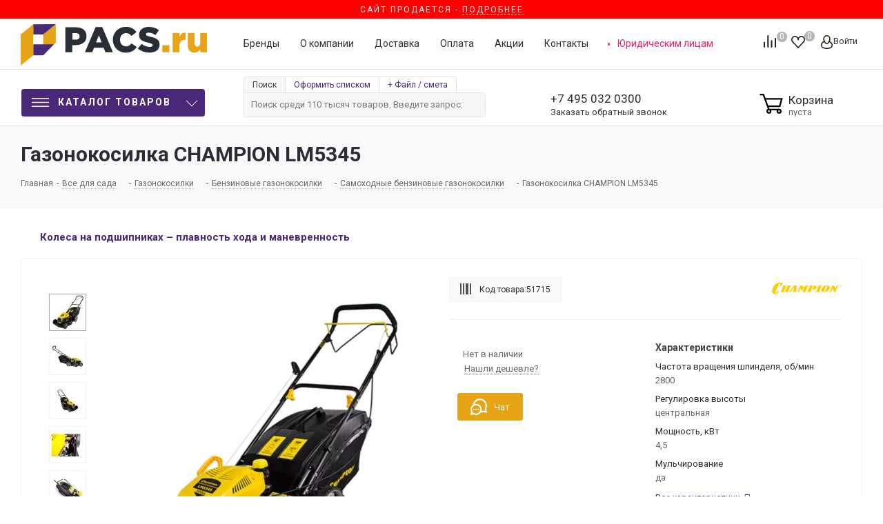

--- FILE ---
content_type: image/svg+xml
request_url: https://pacs.ru/upload/iblock/484/484c4276faf804ac8205a1e11998c29f.svg
body_size: 7624
content:
<svg xmlns="http://www.w3.org/2000/svg" viewBox="0 0 156.4 70.84"><defs><style>.cls-1{fill:#231e20;}.cls-2{fill:#fec323;}.cls-3{fill:#f8bf22;}.cls-4{fill:#f9c022;}.cls-5{fill:#fac022;}.cls-6{fill:#fbc122;}.cls-7{fill:#f9bf22;}.cls-8{fill:#f5bd22;}.cls-9{fill:#f7be22;}.cls-10{fill:#f5bc22;}.cls-11{fill:#493b20;}.cls-12{fill:#5a4820;}.cls-13{fill:#755b20;}.cls-14{fill:#231f20;}.cls-15{fill:#241f20;}.cls-16{fill:#705820;}</style></defs><title>DDE</title><g id="Слой_2" data-name="Слой 2"><g id="Слой_1-2" data-name="Слой 1"><path class="cls-1" d="M79.41,70.84a22.64,22.64,0,0,1-9.54-2q-33.18-15-66.38-30A12.56,12.56,0,0,1,1.26,37.6,2.46,2.46,0,0,1,1,33.44,8.1,8.1,0,0,1,3.32,32Q37.15,16.82,71,1.6a18,18,0,0,1,15.2.17q33.5,15,66.92,30.28c1.55.7,3.25,1.46,3.29,3.46s-1.72,2.72-3.27,3.43q-32.61,15-65.22,30A19.48,19.48,0,0,1,79.41,70.84Z"/><path class="cls-2" d="M78.6,59.18a16,16,0,0,1-6.74-1.35Q46,46.07,20,34.37c-1.1-.5-2.41-1-2.44-2.34s1.34-2.07,2.53-2.6c16.79-7.57,33.6-15.08,50.35-22.74C74.24,5,78,4,82,5.13A51.94,51.94,0,0,1,88.84,8l47.09,21.23a9.5,9.5,0,0,1,1.2.58c.86.53,1.8,1.11,1.74,2.23s-1,1.59-1.83,2c-2.84,1.31-5.7,2.58-8.55,3.87q-22,10-44.07,20A14.63,14.63,0,0,1,78.6,59.18Z"/><path class="cls-3" d="M92.53,60.06c.19.44.38.89.58,1.34s.53,1.1-.3,1.46-1-.22-1.17-.73C91.1,61,90.57,59.78,90,58.61c-.21-.46-.51-1,.22-1.2s1.32-1.15,2.12-.23c.44.5.85,1,1.54,1.88a9.21,9.21,0,0,0-.21-1.75c-.56-1.49.55-1.74,1.51-2.15.43-.18.65,0,.82.35.63,1.4,1.25,2.81,1.9,4.21.26.56,0,.81-.46,1a.67.67,0,0,1-1.06-.39c-.22-.53-.49-1-.81-1.73-.35.82,0,1.4.09,2s0,1-.59,1.19-.83,0-1.14-.39-.82-1-1.23-1.48Z"/><path class="cls-4" d="M120.48,47.7c.19.44.35.9.57,1.32s.35,1-.38,1.28-1.08.16-1.37-.54c-.47-1.14-1-2.25-1.5-3.4-.17-.4-.71-.88-.11-1.31a1.51,1.51,0,0,1,1.91-.21c.62.45,1.3.82,2,1.27a2.16,2.16,0,0,0-.42-1.55c-.31-.66-.26-1.07.48-1.39s1,0,1.23.58c.51,1.18,1.08,2.34,1.57,3.52.15.36.68.8.12,1.16s-1.06.8-1.77.36-1.43-.86-2.15-1.29Z"/><path class="cls-5" d="M38.13,47.88A2.34,2.34,0,0,0,39,46.55c.28-.61.49-1,1.31-.62s.76.73.44,1.37c-.55,1.11-1,2.25-1.58,3.36-.19.4-.19,1.13-.9,1s-1.29-.41-1.42-1.3a5.57,5.57,0,0,0-.64-2.49c-.27.6-.53,1-.69,1.52-.23.68-.58.81-1.23.5s-.86-.55-.51-1.24c.59-1.14,1.07-2.34,1.64-3.5.19-.4.2-1.09.94-.91s1.21.4,1.32,1.2S38,47,38.13,47.88Z"/><path class="cls-6" d="M55.49,55.81a2.49,2.49,0,0,0,.9-1.38c.26-.58.53-.87,1.24-.54s.81.7.47,1.38c-.56,1.1-1,2.26-1.58,3.38-.19.39-.22,1.12-.93.92s-1.26-.37-1.36-1.19-.28-1.62-.42-2.48c-.65.34-.71.93-.92,1.4-.29.62-.62.8-1.28.5s-.8-.58-.46-1.25c.61-1.19,1.11-2.44,1.69-3.65.17-.35.2-1,.85-.76s1.2.29,1.33,1S55.32,54.83,55.49,55.81Z"/><path class="cls-5" d="M114.3,53.11c-.51-.08-.55-.61-.71-1-.26-.63-.51-1-1.32-.68s-.67.81-.36,1.38.63,1.17-.37,1.63-1.18-.27-1.46-.87c-.53-1.13-1-2.27-1.54-3.39-.25-.55-.4-1,.39-1.24.62-.22,1.1-.49,1.41.37.2.58.4,1.09,1.27.71s.77-.78.41-1.36-.2-1,.49-1.36,1.07-.08,1.36.58c.52,1.24,1.11,2.45,1.63,3.68A1.17,1.17,0,0,1,114.3,53.11Z"/><path class="cls-5" d="M63.12,59.17a2.05,2.05,0,0,1-1,2.78,4.51,4.51,0,0,1-4-1.52,3.16,3.16,0,0,1,.2-3.64c1.27-1.9,3.78-1.65,5.66.55.22,1.22-.1,1.58-1.16,1.31a2.21,2.21,0,0,1-.88-.53c-.49-.44-1-.73-1.55-.12s-.59,1.22.28,2.14c-.2-.94-.16-1.57.52-1.77A1.65,1.65,0,0,1,63.12,59.17Z"/><path class="cls-4" d="M31.36,48.3c-2.6-.07-3.9-2-2.95-4.3.27-.64.59-1.26.85-1.9s.52-1,1.33-.63.82.86.45,1.53a3.5,3.5,0,0,0-.44.94c-.17.81-1.43,1.8-.05,2.4,1.22.55,1.23-.91,1.68-1.58a6.76,6.76,0,0,0,.55-1.22c.24-.63.59-.81,1.25-.49s1,.6.56,1.35-.74,1.62-1.14,2.42A2.39,2.39,0,0,1,31.36,48.3Z"/><path class="cls-7" d="M128.81,42.65c.4.66.44,1.19-.46,1.46a8.68,8.68,0,0,0-1.09.46c-.3.14-.48.32-.31.69s.41.35.72.21c.54-.25,1.09-.47,1.62-.74s.8,0,1,.45.1.75-.39.9a2.29,2.29,0,0,0-.27.14c-1.24.44-2.76,1.91-3.58,1.32-1.35-1-1.64-3.06-2.38-4.67-.26-.56.25-.67.58-.83.95-.44,1.89-.87,2.85-1.28.39-.17.8-.47,1.14.13a.74.74,0,0,1-.37,1.19c-.26.43-.81.47-1.32.91C127.43,42.75,128.08,42.36,128.81,42.65Z"/><path class="cls-8" d="M134.18,40.58c1.18.69,1.58,1.65.84,2.87a3.57,3.57,0,0,1-3.82,1.28c-.4-.2-1-.5-.81-.94a1.38,1.38,0,0,1,1.46-.78c.22,0,.42.26.65.31.43.09.89,0,.95-.49.08-.64-.49-.46-.84-.46-.6,0-1.19.09-1.79.07a1.38,1.38,0,0,1-1.46-1.38,2,2,0,0,1,1.3-2c.9-.47,1.83-.89,2.8-.23.69.46.47.87-.16,1.19a.87.87,0,0,1-1.11.33C132.84,40.56,133.54,40.29,134.18,40.58Z"/><path class="cls-9" d="M98.34,56.59A9.86,9.86,0,0,0,98.22,55c-.18-.83.12-1.24.88-1.6a1.37,1.37,0,0,1,1.81.42c.87.94,1.83,1.81,2.71,2.75.28.3,1.07.57.52,1.12a1.32,1.32,0,0,1-1.59.47c-1.15-.66-1.82-.2-2.17.91A1.35,1.35,0,0,1,99,60c-.74,0-.51-.73-.55-1.15a20.53,20.53,0,0,1,0-2.22Z"/><path class="cls-5" d="M103.06,53.25a3.13,3.13,0,0,1,4-2.74c.38.15,1,.32.89.81s-.74,1.08-1.36.86-1.32-.25-1.6.48a1.86,1.86,0,0,0,.76,2.1c.69.56,1.42.32,1.54-.58.15-1.13,1.07-.93,1.54-.79s.33,1,.17,1.44a3.37,3.37,0,0,1-3.58,1.82A3.49,3.49,0,0,1,103.06,53.25Z"/><path class="cls-5" d="M49.62,50.65c-.27.46-.3,1.38-1.27.76-.74-.46-1.11-.25-1.37.56s-.63,1.34-.91,2-.53,1.06-1.41.65-.77-.81-.42-1.47.51-1.18.82-1.74c.4-.76.71-1.44-.5-1.75-.48-.13-.57-.48-.32-.92s.28-.85.82-.61c1.45.64,2.88,1.32,4.32,2A.39.39,0,0,1,49.62,50.65Z"/><path class="cls-10" d="M118.59,50.84c-.17.69-.76.66-1.16.9s-.64,0-.8-.35l-1.93-4.32c-.16-.34-.25-.66.24-.82s1.07-.72,1.32-.28C117.14,47.55,117.84,49.24,118.59,50.84Z"/><path class="cls-9" d="M42.47,47a1.1,1.1,0,0,1,1.09,1.53c-.55,1.27-1.18,2.5-1.7,3.78-.31.77-.69.73-1.34.44s-.83-.65-.47-1.35c.63-1.22,1.15-2.5,1.74-3.76C41.92,47.32,42,46.92,42.47,47Z"/><path class="cls-9" d="M52.11,51.74c-.75,1.61-1.43,3.21-2.22,4.76-.29.56-.78.1-1.17,0s-.8-.29-.55-.83c.67-1.5,1.35-3,2-4.47.23-.52.59-.41,1-.21S52.06,51.18,52.11,51.74Z"/><path class="cls-11" d="M63.12,59.17c-.23-.08-.46-.19-.7-.25-.48-.13-.92-.76-1.46-.17s.39.94.5,1.52c-.81.21-1.55.17-1.84-.7a1.94,1.94,0,0,1,.8-2.23c.8-.59,1.37-.14,1.82.58a1.32,1.32,0,0,0,1.44.55c.62-.13.25-.74.33-1.13C65.17,58.66,63.66,58.68,63.12,59.17Z"/><path class="cls-12" d="M128.81,42.65a4.8,4.8,0,0,0-1.93.68c-.32.12-.68.32-.9-.11s.25-.57.52-.69c.44-.2.85-.54,1.38-.45C128,42.52,128.64,42.24,128.81,42.65Z"/><path class="cls-13" d="M134.18,40.58a10.1,10.1,0,0,0-2.32.24c-.33.12-.77.09-.74-.39a.55.55,0,0,1,.8-.41,1.66,1.66,0,0,0,1.38,0Z"/><path class="cls-1" d="M65.53,41.4c1-1,2.11-1.91,3.14-2.89.47-.44,1-.31,1.55-.33,2.43-.08,4.87.15,7.3-.13a5.5,5.5,0,0,0,4.16-2.58,12.33,12.33,0,0,0,1.77-9.42c-.47-2.31-1.74-3.24-4.11-3.26-3.08,0-3.08,0-3.67,3.09S74.44,32,74,35.09c-.19,1.2-.69,1.52-1.84,1.49-2.83-.06-2.81,0-2.28-2.76.87-4.53,1.75-9.06,2.54-13.6.17-1,.54-1.33,1.53-1.29,1.84.07,3.68,0,5.52,0,5,.07,7.48,2.07,8.31,7A15.82,15.82,0,0,1,86,36.57a9.64,9.64,0,0,1-8.47,5.24c-3.87.12-7.75,0-11.62,0Z"/><path class="cls-14" d="M44,41.83c1.18-1.24,2.14-2.22,3.07-3.24a1.78,1.78,0,0,1,1.52-.41h6.26a6.26,6.26,0,0,0,6-3.74A13.63,13.63,0,0,0,62,26.3c-.34-2.4-1.76-3.5-4.21-3.51-3.06,0-3,0-3.58,2.87-.59,3.22-1.23,6.43-1.78,9.66-.17,1-.61,1.27-1.59,1.26-3,0-3,0-2.44-3,.86-4.43,1.72-8.87,2.48-13.32.18-1.07.57-1.41,1.63-1.36,2.18.09,4.37,0,6.55.13,4,.3,6.13,2.12,7,6.08a16,16,0,0,1-1.68,11.55A9.5,9.5,0,0,1,56,41.81C52.09,41.93,48.21,41.83,44,41.83Z"/><path class="cls-15" d="M109.65,18.94c-1.31,1.41-2.34,2.53-3.38,3.62-.35.37-.85.22-1.29.22-2,0-4,0-6,0-.86,0-1.27.25-1.38,1.12a20.8,20.8,0,0,1-.58,2.93c-.26,1,.1,1.21,1,1.2,3,0,6,0,9.42,0-1.27,1.37-2.3,2.47-3.32,3.58-.36.4-.82.29-1.25.29-1.89,0-3.78.06-5.66,0-1,0-1.38.31-1.44,1.22a3.83,3.83,0,0,1-.1.59c-.58,3-.58,3-3.63,2.91-.89,0-1.08-.25-.91-1.13.89-4.53,1.7-9.07,2.58-13.6.56-2.91.6-2.91,3.58-2.91Z"/><path class="cls-15" d="M106.91,38c-2,1.95-3,4.22-6.26,4-4.33-.35-8.72-.08-13.51-.08,2-1.87,2.93-4.23,6.15-4,3.89.34,7.83.08,11.75.08Z"/><path class="cls-16" d="M99.86,55.35c.63.29,1.08.57,1,1.19,0,.12-.46.34-.59.27C99.65,56.51,99.93,55.94,99.86,55.35Z"/></g></g></svg>

--- FILE ---
content_type: image/svg+xml
request_url: https://pacs.ru/upload/iblock/2ef/n22fhm19pk8x25i4n66ykulb33tg7pw7.svg
body_size: 1683
content:
<svg xmlns="http://www.w3.org/2000/svg" viewBox="0 0 201.5 51"><defs><style>.cls-1{fill:#252122;}.cls-2{fill:#f01a1c;}.cls-3{fill:#fff;}</style></defs><g id="Слой_2" data-name="Слой 2"><g id="Слой_1-2" data-name="Слой 1"><rect class="cls-1" width="201.5" height="51"/><rect class="cls-2" x="11.67" y="10.25" width="24.17" height="31.92"/><path class="cls-3" d="M63,20.25v-9H48.42a3.58,3.58,0,0,0-3.59,3.58v6.83a4.54,4.54,0,0,0,2.66,4.13l9.84,4.46v5h-6.5V31.08h-6V41.5H58a5,5,0,0,0,5-5V28.89a4.59,4.59,0,0,0-2.93-4.28L50.75,21V16.33h6.17v3.92Z"/><polygon class="cls-3" points="67.5 11.25 88.08 11.25 88.08 16.42 81.75 16.42 81.75 41.5 74.33 41.5 74.33 16.25 67.5 16.25 67.5 11.25"/><polygon class="cls-3" points="92.38 11.25 92.38 41.5 111.5 41.5 111.5 35.13 99.75 35.13 99.75 28.94 111.5 28.94 111.5 22.81 99.75 22.81 99.75 16.31 111.5 16.31 111.5 11.25 92.38 11.25"/><polygon class="cls-3" points="116.81 11.25 116.81 41.5 123.94 41.5 123.94 28.81 131 28.81 131 41.5 138.19 41.5 138.19 11.25 131.06 11.25 131.06 22.88 123.81 22.88 123.81 11.25 116.81 11.25"/><polygon class="cls-3" points="143.81 11.25 143.81 41.5 162.69 41.5 162.69 35.38 151.31 35.38 151.31 28.69 162.69 28.69 162.69 22.88 151.13 22.88 151.13 16.75 162.69 16.75 162.69 11.25 143.81 11.25"/><path class="cls-3" d="M185.75,29.19H187a2.11,2.11,0,0,0,2.11-2.12V15.86a4.61,4.61,0,0,0-4.61-4.61H167.94V41.5h7.12V29.94h4.25l3.75,11.56h7.19Zm-4.19-6.56a1.06,1.06,0,0,1-1.06,1.06h-4.12a1.07,1.07,0,0,1-1.07-1.06V17.75a1.06,1.06,0,0,1,1.07-1.06h4.12a1.05,1.05,0,0,1,1.06,1.06Z"/><polygon class="cls-3" points="13.92 13 13.92 21.67 33.83 38.75 33.83 30.42 13.92 13"/><polygon class="cls-3" points="22.08 13 33.83 13 33.83 23.42 22.08 13"/><polygon class="cls-3" points="13.92 28.58 13.92 38.75 25.5 38.75 13.92 28.58"/></g></g></svg>

--- FILE ---
content_type: image/svg+xml
request_url: https://pacs.ru/upload/iblock/100/1008926635432e3adbd2c780a8c59b52.svg
body_size: 10915
content:
<svg xmlns="http://www.w3.org/2000/svg" viewBox="0 0 1599.63 291.98"><defs><style>.cls-1{fill:#013a86;}.cls-2{fill:#023a86;}.cls-3{fill:#023b86;}.cls-4{fill:#033b86;}.cls-5{fill:#17498f;}.cls-6{fill:#0e4089;}</style></defs><title>Husqvarna</title><g id="Слой_2" data-name="Слой 2"><g id="Слой_1-2" data-name="Слой 1"><path class="cls-1" d="M23.93,72.8C14.34,67.25,10.58,58.34,8.59,48.39,7.25,41.67,7.4,34.87,7.84,28.07a5,5,0,0,1,3.22-4.56,191.14,191.14,0,0,1,39.58-14,2.38,2.38,0,0,1,1.75-.08,80.51,80.51,0,0,1,0,9.06c0,5.32-.17,10.65.79,15.92.06.34.07.68.14,1,2.09,10.31,8.44,15,19,14.14a40.34,40.34,0,0,0,17.42-5.14c5.8-3.39,9-8.18,9.22-15.16a184.93,184.93,0,0,0-.65-23.07c-.32-3.24-.33-3.24,2.9-4C115.47-.95,129.74-.57,144,2.37c2.51.52,2.52.57,2.16,3.17a102.81,102.81,0,0,0-.56,25.4,16,16,0,0,0,7.14,12.16,36.71,36.71,0,0,0,26.5,6,11.92,11.92,0,0,0,9.38-7,35.61,35.61,0,0,0,3.25-13.44c.39-5.31.4-10.64.31-16a6.6,6.6,0,0,1,.34-3.52c5.25,1.13,10.41,2.73,15.59,4.26,8.83,2.59,17.13,6.45,25.4,10.4,1.28.61,2.33,1.21,2.46,2.88.74,9.89.65,19.7-2.65,29.21-2.45,7-6.39,13-13.08,16.74.16.43.18.82.38,1,7.08,7.37,11.46,16.24,14.2,26,5.76,20.45,9.76,41.2,9.79,62.54,0,15.75-.7,31.52-3.19,47.07A126.76,126.76,0,0,1,227,251.86c-10.37,18.35-26.2,29.92-46.6,35.28a150.8,150.8,0,0,1-37,4.74c-13.25.13-26.51.15-39.76-.06-14.3-.22-28.46-1.74-42.19-6.07-24-7.56-40.59-23.13-50.26-46.2A133.29,133.29,0,0,1,1.4,197.09,396.14,396.14,0,0,1,.26,151.26a214.39,214.39,0,0,1,9.88-54.64A56.14,56.14,0,0,1,23.27,73.88,7.27,7.27,0,0,0,23.93,72.8ZM121.86,257c9.62.11,19,0,28.41-.34a101.52,101.52,0,0,0,23.45-3.46c9.13-2.5,16.36-7.43,20.92-16a79.58,79.58,0,0,0,6.8-17.68,147.36,147.36,0,0,0,4.27-30.2c.94-21.39,1.37-42.79-1.59-64.08a95.41,95.41,0,0,0-7.91-27.61c-5.15-11-13.57-17.45-25.4-19.87a118.53,118.53,0,0,0-21.2-2.57q-27.51-.57-55,0a97,97,0,0,0-23.82,3.29C62.44,80.71,55.3,84.8,50.55,92.31a54.92,54.92,0,0,0-4.85,10.07c-4.17,11.14-5.93,22.77-6.61,34.54-1.3,22.52-1.35,45.05,1.26,67.5a108,108,0,0,0,7,28.93,31.57,31.57,0,0,0,19.24,18.42,85.7,85.7,0,0,0,25.6,4.74C102.15,257,112.11,257.1,121.86,257Z"/><path class="cls-2" d="M285.05,146.41q0-48.45,0-96.88c0-4.12-.43-3.7,3.55-3.71q16.14,0,32.29,0c4.2,0,3.69-.6,3.7,3.87q0,34,0,68c0,.57,0,1.13,0,1.7,0,3.43-.45,3.31,3.27,3.31h76.48c.68,0,1.36,0,2,0,.86,0,1.19-.46,1.18-1.27s0-1.81,0-2.72V50.37c0-.68,0-1.36,0-2,.05-2.44.06-2.48,2.39-2.5,3.4,0,6.8,0,10.2,0,8.16,0,16.31,0,24.47,0,2.58,0,2.58,0,2.63,2.62,0,.68,0,1.36,0,2V243.89c-.05,3-.05,3-3,3H410.64c-3,0-3.05,0-3.05-3.25q0-38.75,0-77.5c0-2.26-.06-4.53,0-6.8,0-1.48-.54-2.06-2-1.92-.67.06-1.35,0-2,0H328.78c-.79,0-1.58,0-2.37,0-1.28-.07-1.9.44-1.82,1.77.05.9,0,1.81,0,2.72q0,40.62,0,81.24c0,4.28.33,3.73-3.88,3.74q-16,0-31.95,0c-4,0-3.71.41-3.71-3.59q0-32.46,0-64.92Z"/><path class="cls-3" d="M858.12,228.79a14,14,0,0,0-3.41,3.3c-9.21,10-20.36,16.6-34,18.17-24.15,2.8-43.27-5.84-56.92-26-7.1-10.5-11-22.31-12.81-34.75a115,115,0,0,1,3.14-49.77c3.87-13.1,10.45-24.55,21.12-33.35,9.82-8.1,21.29-12.2,33.83-13.62,7.71-.88,15.36-.81,22.9,1.35,10.27,2.94,18.35,9.08,25.06,17.22a11.84,11.84,0,0,0,2.46,2.78c1-.5.51-1.4.52-2.08.05-4.53.1-9.06,0-13.59,0-1.78.54-2.31,2.32-2.29,9.85.11,19.7.1,29.56.15,2.73,0,2.77,0,2.77,2.85q0,21.08,0,42.14l0,142c0,.34,0,.68,0,1,0,3.45.23,3.33-3.32,3.33-9.63,0-19.25.08-28.88.06-5,0-4.39.7-4.4-4.23q0-25.48,0-51Zm.87-57.51a72.92,72.92,0,0,0-2.85-23.19,57.8,57.8,0,0,0-2.69-7.32c-6.46-14.14-17.89-19.87-32.81-19.2a27,27,0,0,0-15.4,5.55,43,43,0,0,0-11.73,13.47,58.64,58.64,0,0,0-7,22.52c-1.32,12.25-.34,24.27,4.66,35.61,5.39,12.22,14,20.95,28.09,22.1,16.64,1.36,29.21-5.16,35.45-21.26A67.66,67.66,0,0,0,859,171.28Z"/><path class="cls-2" d="M1435.63,137.34a51.06,51.06,0,0,1,4.12-16.4c5.13-11.66,14-19.21,25.82-23.6,12-4.47,24.48-5.38,37.12-4.94a78.23,78.23,0,0,1,28.43,5.91c9.15,3.92,16.91,9.56,22,18.39a40,40,0,0,1,5.05,17.8c.07,1,.11,2,.11,3.05q0,42.31,0,84.62c0,4.42-.25,8.83.7,13.2a11.79,11.79,0,0,0,2,5,3.72,3.72,0,0,1,.79,2.5c0,4.84.22,4-3.94,4q-14.27,0-28.55,0c-2.55,0-2.55,0-2.88-2.51-.47-3.56-1-7.11-1.41-10.56-.76-.3-1,.14-1.33.44A49.84,49.84,0,0,1,1492.5,250c-11.59,1.48-23.08,1.31-34.25-2.45-12.43-4.2-22.38-11.54-27.48-24-5.26-12.89-4.84-25.92.74-38.62,4-9.15,11.4-15,20.32-19.12,9.17-4.18,18.94-6,28.87-7.18,9.32-1.08,18.7-1.81,27.87-4a41.38,41.38,0,0,0,8.33-2.85c4.61-2.23,7-5.8,6.91-11.08-.1-8.73-3.26-13.74-11.4-17a45.25,45.25,0,0,0-26.33-2.36,19.66,19.66,0,0,0-8.84,4.09,14,14,0,0,0-5.14,10.34c-.09,1.33-.32,2.08-1.88,2.07-11.33-.07-22.65-.09-34-.13C1436.14,137.67,1436.05,137.57,1435.63,137.34Zm85.65,35.8a54.54,54.54,0,0,1-9.68,4.42,70,70,0,0,1-10.9,2.52c-5.26.8-10.54,1.49-15.77,2.42a36.69,36.69,0,0,0-14.14,5.48c-9.47,6.28-11,23.77,2.68,29.82a39.51,39.51,0,0,0,11.78,3c8.91,1,17.41-.41,25.16-5.09,7.19-4.34,11.29-10.68,11.41-19.24.1-7.36,0-14.72,0-22.09A1.15,1.15,0,0,0,1521.28,173.14Z"/><path class="cls-3" d="M1045.83,137.19a30.81,30.81,0,0,1,1.15-7.13c3.73-16.68,13.93-27.58,29.91-33.2,11.94-4.2,24.32-5.06,36.85-4.49,9,.41,17.8,2,26,5.86,9.87,4.68,18,11.27,22.73,21.46a41.67,41.67,0,0,1,3.55,17.5c0,7.82,0,15.64,0,23.46q0,32.63-.06,65.26a41.13,41.13,0,0,0,.71,9.12,13.47,13.47,0,0,0,2.1,5.32,3.42,3.42,0,0,1,.74,2.18c0,5.34.19,4.31-4,4.33-9.41,0-18.81,0-28.22,0-2.42,0-3,.47-3.24-2.94s-.9-6.86-1.36-10.19a1.16,1.16,0,0,0-1.37.51c-8.69,9.41-19.54,14.47-32.17,15.84-11.48,1.24-22.85,1-33.9-2.85-10.61-3.73-19.31-9.91-24.88-19.91-4.55-8.17-6-17-5.21-26.25a47.08,47.08,0,0,1,3.4-14.83c4.16-9.83,11.63-16.27,21.12-20.6,8.86-4,18.29-5.85,27.87-7s19.17-1.78,28.56-4a38.44,38.44,0,0,0,9.24-3.3c4.07-2.16,6-5.48,6.18-10.15.27-8.3-3.24-14.13-10.8-17.55a37.2,37.2,0,0,0-27.48-1.44c-6.43,2.06-10.58,6.45-10.93,13.62-.06,1.17-.32,1.91-1.72,1.9q-17.16-.1-34.32-.14C1046.22,137.53,1046.13,137.4,1045.83,137.19Zm83.8,35.4a49.53,49.53,0,0,1-10.71,5,67.64,67.64,0,0,1-11.24,2.52c-5,.75-10.1,1.28-15.1,2.3-5.36,1.09-10.47,2.78-14.91,6.16-8.34,6.34-9.73,22.38,2.45,28.53a30.17,30.17,0,0,0,4.05,1.75,43.94,43.94,0,0,0,15.39,2.13,37.49,37.49,0,0,0,19-5.56c6.06-3.83,10.16-9.18,10.8-16.43C1130.11,190.46,1129.55,181.84,1129.63,172.59Z"/><path class="cls-4" d="M560.92,230.49a59.6,59.6,0,0,1-13,11.63c-11.22,7.66-23.55,10-36.89,8-7.72-1.15-15-3.31-21.52-7.74-10-6.85-15.88-16.52-18.83-28.12a89.21,89.21,0,0,1-2.54-21.88q-.12-46.72,0-93.46c0-2.75,0-2.78,2.78-2.79q15.3,0,30.59,0c3,0,3.05,0,3.05,3.21q0,43.5,0,87a67.41,67.41,0,0,0,1.53,16.52c2.44,9.76,8.3,16.35,18.21,18.53A31.19,31.19,0,0,0,547,218.2c5.81-3.3,9.26-8.54,11.33-14.74,2.18-6.52,2.71-13.29,2.71-20.11V100.43c0-.8.06-1.59,0-2.38-.14-1.49.52-1.93,2-1.93q16.31.07,32.62,0c1.47,0,2.07.5,2,2-.06.79,0,1.59,0,2.38V243.54c0,3.31,0,3.33-3.33,3.33H564.3c-2.82,0-2.85,0-2.87-2.75,0-3.39,0-6.79,0-10.19A6.81,6.81,0,0,0,560.92,230.49Z"/><path class="cls-3" d="M1320.78,117.94a81.74,81.74,0,0,1,9.53-12c6.46-6.49,14-11.35,23.08-12.8,15-2.4,29.39-.4,42.31,8.15,10.15,6.72,16,16.44,18.52,28.22a69.69,69.69,0,0,1,1.46,14.84q0,49.62,0,99.24c0,.68,0,1.36,0,2a1.14,1.14,0,0,1-1.3,1.2h-31.61c-3.32,0-3.34,0-3.34-3.3,0-23.9,0-47.8,0-71.71,0-8.49.33-17-.43-25.47a54,54,0,0,0-2-11c-2.47-8.08-7.85-12.81-16.24-13.89a37.84,37.84,0,0,0-19,2.13C1331,127.86,1325.25,136,1323.16,147a71.09,71.09,0,0,0-.92,13.19q0,41.3,0,82.59c0,4.68.25,4.07-3.94,4.08q-14.61,0-29.23,0c-3.2,0-3.23,0-3.23-3.05q0-72.4,0-144.79c0-2.83,0-2.87,2.69-2.87q14.61,0,29.23,0c2.54,0,2.57,0,2.58,2.63,0,5.21,0,10.42,0,15.63A7.68,7.68,0,0,0,1320.78,117.94Z"/><path class="cls-2" d="M734.24,133.27a4,4,0,0,1-2.34.3c-10.87,0-21.75,0-32.62,0-1.75,0-2.85-.36-3.76-2.06-3.69-6.88-9.7-10.22-17.36-10.74A45.71,45.71,0,0,0,661,122.69c-5.09,1.63-9.07,4.54-10.43,10.14a10.27,10.27,0,0,0,3.32,10.74,26.7,26.7,0,0,0,8.86,4.92c6.82,2.52,13.94,3.83,21,5.37,10.39,2.25,20.77,4.56,30.58,8.85a58.88,58.88,0,0,1,9.26,5c9.73,6.45,15.49,15.46,16.77,27.07,1.63,14.77-2.18,27.73-13,38.39a58.52,58.52,0,0,1-35.57,16.67c-9.71,1.09-19.42,1.41-29.12-.08-13.19-2-25.46-6.31-35.7-15.26-9-7.84-13.78-17.79-14.93-29.56-.3-3-.22-3.09,2.67-3.1,10.43,0,20.85.05,31.27-.05,2,0,2.65.66,3.15,2.52,1.79,6.78,6.15,11.46,12.49,14.33s13.09,3.5,19.94,3c4.75-.35,9.46-1.05,13.84-3.11,7.33-3.44,10.69-10.71,8.47-18.28-1.16-3.95-3.89-6.57-7.28-8.6a46.57,46.57,0,0,0-13.26-5.09c-8.91-2.12-17.88-4-26.8-6.12-8-1.9-15.91-4.37-23.13-8.59-11.18-6.52-17.24-16.26-18.71-29.06-1.27-11,.38-21.25,7.42-30.15A45.38,45.38,0,0,1,640.56,99.1c13.62-5.72,27.88-7.54,42.55-6.61a68.62,68.62,0,0,1,26.46,6.73c13.21,6.55,21.57,16.9,24.55,31.45A4.28,4.28,0,0,1,734.24,133.27Z"/><path class="cls-2" d="M901.66,96.15h21.48c5.1,0,10.2,0,15.29,0,2.6,0,2.62,0,3.38,2.64q6.47,22.33,12.92,44.67,9.27,32.11,18.57,64.23c.3,1,.32,2.25,1.49,3.34,1.73-6.17,3.4-12.08,5.05-18q13-46.75,26.08-93.5a16.57,16.57,0,0,0,.46-1.63c.22-1.39,1-1.8,2.37-1.78,4.08.07,8.16,0,12.24,0h23.1c.61,1.33-.2,2.31-.54,3.29q-22.46,65.51-45,131c-1.62,4.71-3.34,9.38-4.81,14.14-.59,1.87-1.52,2.38-3.41,2.37-11.21-.09-22.43,0-33.64,0-3.36,0-2.85-.07-3.78-2.73q-8.8-25.34-17.56-50.67-16.27-47-32.56-94C902.47,98.56,902.15,97.6,901.66,96.15Z"/><path class="cls-1" d="M1272.87,124.34c-4.3-.82-8.19-1.47-12.12-1.94-8.31-1-15.37,1.76-21.83,6.6-8.51,6.37-13.3,14.94-15,25.36a110.29,110.29,0,0,0-1.26,16.92q-.09,35.5,0,71c0,.68,0,1.36,0,2-.06,2.46-.06,2.52-2.38,2.52q-15.79,0-31.6,0c-2.42,0-2.42-.05-2.51-2.42,0-.57,0-1.14,0-1.7V100.36c0-5-.34-4.18,4.1-4.2,9.17,0,18.35,0,27.52,0,2.73,0,2.76,0,2.76,2.78,0,7.24,0,14.47,0,22,1.32-.73,1.48-1.94,1.93-2.85a63.3,63.3,0,0,1,11.84-16.47c8.54-8.73,18.92-12,30.89-10.75,1.91.19,3.82.45,5.73.7,1.24.17,2,.65,2,2.17C1272.84,103.82,1272.87,113.89,1272.87,124.34Z"/><path class="cls-5" d="M1580.4,92.78A19.13,19.13,0,0,1,1561,73.47a19.34,19.34,0,1,1,19.44,19.31Zm-.07-36.15a16.91,16.91,0,1,0,16.8,16.87A17,17,0,0,0,1580.33,56.63Z"/><path class="cls-1" d="M179.78,164.78V230c0,3.09.21,2.93-2.95,2.93q-13.76,0-27.52,0c-3.14,0-3.16,0-3.16-3.09q0-22.43,0-44.85c0-.91,0-1.81,0-2.72-.17-4.38-1.25-5.57-5.66-6-7.91-.71-15.85-.54-23.77-.48-4.08,0-8.16.2-12.22.47-5.19.34-6.34,1.61-6.35,6.71q0,22.61,0,45.2c0,.68,0,1.36,0,2,0,2.66,0,2.68-2.87,2.7-2.15,0-4.3,0-6.45,0-7,0-14.05,0-21.07,0-2.82,0-2.84,0-2.86-2.73,0-2.49,0-5,0-7.47q0-61.17,0-122.33c0-4.22-.72-4,4-4,8.83,0,17.67,0,26.5,0,2.76,0,2.8,0,2.8,2.82q0,18.69,0,37.38c0,1,0,2,0,3.06.16,3.39,1.21,4.67,4.59,5.24a42.89,42.89,0,0,0,6.09.51c10.19.19,20.39.45,30.57-.26a17.18,17.18,0,0,0,2.69-.31c2.75-.64,3.62-1.59,3.92-4.36a36.9,36.9,0,0,0,.13-4.07q0-18.52,0-37c0-2.94,0-3,3-3q13.75,0,27.52,0c3.09,0,3.11,0,3.11,3.16Q179.8,132.16,179.78,164.78Z"/><path class="cls-6" d="M1588.26,83.51c-2,.86-3,.19-3.75-1.64a27.31,27.31,0,0,0-2.07-3.88,5.62,5.62,0,0,0-3.07-2.53c-3.6-1.26-4.44-.7-4.45,3,0,1.25,0,2.49,0,3.74,0,.82-.05,1.6-1.2,1.62s-1.23-.76-1.23-1.6q0-5.94,0-11.89c0-1.81,0-3.62,0-5.43,0-1.27.71-1.47,1.75-1.45,2.49,0,5-.07,7.47.07,3.45.21,5.57,1.9,6,4.51.44,2.91-1,5-4.35,6.34a4.22,4.22,0,0,0-.57.36C1585.74,77,1587,80.23,1588.26,83.51Zm-13.33-14.29c0,.79,0,1.58,0,2.36,0,.59.15,1.21.85,1.25,2.47.13,5,.44,7.3-.72a3.15,3.15,0,0,0,1.67-3.42,3,3,0,0,0-2.23-2.68,12.67,12.67,0,0,0-4-.43C1574.46,65.55,1575,65.28,1574.93,69.22Z"/></g></g></svg>

--- FILE ---
content_type: image/svg+xml
request_url: https://pacs.ru/upload/favourite.svg
body_size: 403
content:
<svg xmlns="http://www.w3.org/2000/svg" viewBox="0 0 25.24 22.48"><defs><style>.cls-1{fill:none;stroke:#231f20;stroke-linecap:round;stroke-linejoin:round;stroke-width:2px;}</style></defs><title>Ресурс 1</title><g id="Слой_2" data-name="Слой 2"><g id="Icons"><g id="Слой_28" data-name="Слой 28"><path class="cls-1" d="M2.47,10.67A5.81,5.81,0,1,1,12.62,6.81"/><path class="cls-1" d="M12.62,6.81a5.81,5.81,0,1,1,10.15,3.87"/><polyline class="cls-1" points="23.08 10.3 12.62 21.48 2.16 10.3"/></g></g></g></svg>

--- FILE ---
content_type: image/svg+xml
request_url: https://pacs.ru/upload/iblock/e48/e485634197e39d9a999368b81d9e95a2.svg
body_size: 13855
content:
<svg xmlns="http://www.w3.org/2000/svg" viewBox="0 0 516.16 136.98"><defs><style>.cls-1{fill:#1f1a18;}.cls-2{fill:#f7f808;}.cls-3{fill:#d8251c;}.cls-4{fill:#201b19;}.cls-5{fill:#2f2c2a;}.cls-6{fill:#16120f;}.cls-7{fill:#020100;}.cls-8{fill:#9c1914;}.cls-9{fill:#3c3a39;}</style></defs><title>Huter</title><g id="Слой_2" data-name="Слой 2"><g id="Слой_1-2" data-name="Слой 1"><path class="cls-1" d="M87.94,40.61c0,.24,0,.48,0,.72v93.15c0,.24,0,.48,0,.72l-.12.12c-.27,0-.53,0-.8,0H60.38c-.27,0-.54,0-.8,0l-.12-.12c0-.29,0-.58,0-.87q0-18.33,0-36.66c0-.58-.1-.75-.73-.75-9.86,0-19.73,0-29.6,0-.25,0-.54-.12-.75.13-.37.18-.2.52-.2.78q0,18.74,0,37.48l-5,0h-22l-.79,0a3.72,3.72,0,0,1-.15-1q0-46.46,0-92.9c0-.69.21-.83.86-.83q13.05,0,26.11,0c1,0,1,0,1,1q0,15.46,0,30.92c0,.28-.19.65.21.84.06.42.39.27.62.27h8.87c6.93,0,13.86,0,20.79,0,.6,0,.8-.09.8-.76q0-15.73,0-31.48c0-.26,0-.53,0-.79H86.29c.27,0,.59.12.81-.17a1.12,1.12,0,0,1,.7,0Z"/><path class="cls-1" d="M460.62,52.24a51.83,51.83,0,0,0-.87,9.3c0,.55.17.61.64.61,6.95,0,13.9,0,20.85,0,.27,0,.54,0,.8,0l.22.15a36.15,36.15,0,0,1,0,9.12,24.53,24.53,0,0,1-4.29,11.07,25.6,25.6,0,0,1-14.36,10.06l-3.13.86c.89.34,1.66.68,2.46.94,4.31,1.41,7.13,4.6,9.82,8,2.81,3.59,4.68,7.68,6.7,11.7q5.07,10.13,10.11,20.25c.09.19.16.4.24.6l0,.38-.5,0H458.53l-.51,0-.14-.12-5.52-10.5c-.3-.57-.59-1.15-.88-1.73a.29.29,0,0,0,.12-.38c-.43-.59-.51-1.4-.9-1.91-.84-1.12-1.06-2.53-2-3.61a10.16,10.16,0,0,1-1.08-1.94c-.18-.34-.2-.81-.72-.88-.12,0-.13-.15-.13-.26a.78.78,0,0,0-.11-.56c-.75-1-.78-2.39-1.7-3.36a2.45,2.45,0,0,1-.79-1.64c.12-.8-.62-.84-.74-1.27a7.12,7.12,0,0,0-.76-1.42,15.58,15.58,0,0,0-1.59-2.88,11.13,11.13,0,0,0-1-1.5c-.45-.42-.49-1-1-1.48s-1.11-1-1.68-1.42a10.19,10.19,0,0,0-4.57-1.76c-.2,0-.25,0-.28.21h-.29c-.39-.47-1-.28-1.5-.51-.12-.06-.24.19-.25.37h-2c-.23-.53-.44-.25-.55,0a2.15,2.15,0,0,0,0,.72v37.18c0,.19-.09.35-.31.29a9.65,9.65,0,0,0-2.08.06c-1.62,0-3.24,0-4.87,0-6.73-.07-13.47.12-20.21-.07-.8,0-.61-.37-.61-.74q0-46.38,0-92.76c0-.7.19-.89.89-.89,9.75,0,19.5,0,29.25,0H445.8c.81,0,1,.13.68.88a7.68,7.68,0,0,0-.4,2.46c0,.39-.32.78,0,1.17v.29c-.51.34-.3.75-.13,1.17l0,.43c-.52.6-.29,1.25-.13,1.89,0,.49,0,1,0,1.46a1.52,1.52,0,0,0-.15,1.53l.17-.09,14.69,0C460.5,52,460.47,52.13,460.62,52.24Zm-17.89,7.32-14.52,0c-.37,0-.29.34-.29.56V78.32c0,.22-.08.51.29.55l12.63,0c.19.23.33.23.43-.06,2-.27,3.89-.7,5.83-1.09a8.08,8.08,0,0,0,5.26-3.28,9.39,9.39,0,0,0,1.57-6.82c-.39-3.26-1.91-5.71-5.12-6.91a21.65,21.65,0,0,0-5.74-1.08C443,59.44,442.89,59.33,442.73,59.56Z"/><path class="cls-1" d="M106.89,96.64c0-.17,0-.34,0-.51v-54c0-.17,0-.34,0-.5a.52.52,0,0,0,0-.73v-.29H134c.93,0,.93,0,.93,1v56c0,.22,0,.44,0,.66a.3.3,0,0,0,.27.36l0,1.6c-.19.37-.34.73.13,1v.29a.74.74,0,0,0-.12.75,21.82,21.82,0,0,0,1.31,4.49c.17.37.2.88.72,1a.27.27,0,0,1,.15.27,1.35,1.35,0,0,0,.88,1.32h0c0,.33,0,.59.46.58h0a1,1,0,0,0,1,1.05l.6.55c0,.25.14.32.36.29a.67.67,0,0,1,.37.29c0,.32.21.33.44.31h0c0,.31.23.31.45.29h0c.17.52.59.57,1,.59a.12.12,0,0,1,.11,0c.27.58.78.6,1.31.57l.44.15a1.22,1.22,0,0,0,1.45.43l.3,0a.88.88,0,0,0,1.16.25h.29c.28.47.65.32,1,.14h1a1.43,1.43,0,0,0,1.75,0h1c.33.16.65.35.88-.14H154c.29.19.56.29.73-.14l.28,0a.28.28,0,0,0,.32.12,14.78,14.78,0,0,0,3-1c.53-.31,1.31-.27,1.57-1h0c.23,0,.45,0,.45-.29h0c.33,0,.59,0,.59-.44h0c.34,0,.59-.06.58-.47a15,15,0,0,0,4.77-9.23c.12-.74.16-1.49.24-2.23a2.56,2.56,0,0,0,.09-2.18c0-.22,0-.44,0-.65V42.86c0-.22,0-.43,0-.65a.34.34,0,0,0,0-.58,1.5,1.5,0,0,1,0-.73c.25-.36.63-.29,1-.29h26.18c.92,0,.92,0,.92,1q0,27.52,0,55.05c0,.3-.13.64.14.9a39.92,39.92,0,0,1-.75,8.66,38.18,38.18,0,0,1-4.63,13.08c-5.06,8.38-12.12,14.1-21.84,16.25a60.67,60.67,0,0,1-11.06,1.42c0-.07-.09-.07-.13,0a103.41,103.41,0,0,1-11.27-.24c-3.37-.27-6.74-.59-10.08-1.18a31.06,31.06,0,0,1-17.4-9.09,33.22,33.22,0,0,1-7.64-11.58,57.65,57.65,0,0,1-2.52-10c-.12-.69-.19-1.38-.28-2.08.15-.32.35-.64-.13-.87v-.43a.91.91,0,0,0-.14-1.17v-.58a6,6,0,0,0,.14-2,.56.56,0,0,0-.28-.6v-.29s0,0,0,0A.31.31,0,0,0,106.89,96.64Z"/><path class="cls-1" d="M382.35,60.66h-.14c-.24-.37-.61-.25-.93-.25H365.71q-14.93,0-29.83,0c-.28,0-.65-.2-.82.23-.27.21-.13.5-.13.74q0,6.85,0,13.71c-.13.1-.13.19,0,.28s0,.43.3.39a4.13,4.13,0,0,1,.5,0q21.32,0,42.63,0c.68,0,.83.19.82.84q0,8.91,0,17.82c0,.62-.18.74-.77.74q-21.35,0-42.7,0c-.66,0-.77.18-.76.79q0,8.59,0,17.17c0,.61.15.74.75.74q23.57,0,47.14,0l.73,0a6.45,6.45,0,0,1,.15,1.86q0,9.14,0,18.27c0,.28-.19.66.26.8v.29a.29.29,0,0,0-.28.28l-.58,0H307.26l-.58,0c0-.24,0-.48,0-.72v-93c0-1,0-1,1-1h74.07c.49-.06.61.17.61.63Q382.36,51,382.35,60.66Z"/><path class="cls-1" d="M264.48,135.33l-.79,0H237.33l-.8,0c0-.08-.08-.07-.13,0-.28-.22-.13-.53-.13-.78q0-34.93,0-69.85c0-.72-.19-.85-.87-.84-9.12,0-18.24,0-27.35,0-.6,0-.77-.14-.77-.75q0-11,0-22.05c0-.57.15-.72.72-.72q42.47,0,84.91,0c.6,0,.75.16.75.76q0,11,0,22c0,.59-.16.72-.72.72l-27.5,0c-.63,0-.8.12-.8.78q0,34.85,0,69.7c0,.29,0,.58,0,.87Z"/><path class="cls-2" d="M516.16,23.14c-.91.95-1.83,1.9-2.73,2.87a73.8,73.8,0,0,0-8.57,10.88,45.62,45.62,0,0,0-7.25,22.45c0,.49-.15.69-.66.66-.73,0-1.46,0-2.19,0H462.83c-.92,0-.92,0-.89-.91a39.66,39.66,0,0,1,8.15-22.62,94.23,94.23,0,0,1,12.47-13.18,1.06,1.06,0,0,1,.78-.28h32.3C515.8,23,516,22.94,516.16,23.14Z"/><path class="cls-1" d="M479.71,10.47c-3.61,0-7.22,0-10.83,0a1.76,1.76,0,0,0-1.29.46c-5.29,4.79-10.41,9.73-14.44,15.67a43,43,0,0,0-5,9.81,3.42,3.42,0,0,1-.17.4H434.61v-.59l.05,0a.93.93,0,0,0-.05-.1A39.18,39.18,0,0,1,437,23.94a45.84,45.84,0,0,1,8.77-14.2A116,116,0,0,1,455.17.33a1.22,1.22,0,0,1,.9-.33H488.8c.12.22-.1.29-.2.39a100.23,100.23,0,0,0-8.32,9.51,3.58,3.58,0,0,1-.44.43Z"/><path class="cls-3" d="M482.2,20.83c-1.77,1.4-3.37,3-5,4.54A67.89,67.89,0,0,0,465.76,39.1a41.22,41.22,0,0,0-4.37,10c0,.14-.11.27-.16.4H449.11c-1.05,0-1,.09-1-1A.63.63,0,0,0,448,48a38.68,38.68,0,0,1,6.12-19c3.78-5.92,8.71-10.82,13.86-15.51.25-.23.51-.44.77-.66H501a1.56,1.56,0,0,1,1,.15c-1.71,1.87-3.43,3.73-5.13,5.6-.53.59-1,1.2-1.56,1.8-.23-.09-.1.11-.14.17h0l-.16.17h-12.2C482.59,20.68,482.35,20.6,482.2,20.83Z"/><path class="cls-4" d="M114.16,12.52a1.35,1.35,0,0,1,.28,0h20.09a1.45,1.45,0,0,1,.29,0c0,4.41,0,8.82,0,13.23,0,.79-.25.91-1,.91-6.35,0-12.7,0-19,0-.3,0-.65-.13-.87.21-.18-.16-.1-.36-.1-.55V13c0-.17-.13-.4.14-.5Q114.09,12.67,114.16,12.52Z"/><path class="cls-1" d="M187.93,12.67v14H166.84v-14Z"/><path class="cls-1" d="M446.09,45.12c-.33-.39,0-.78,0-1.17a7.68,7.68,0,0,1,.4-2.46c.28-.75.13-.88-.68-.88H429.94c-9.75,0-19.5,0-29.25,0-.7,0-.89.19-.89.89q0,46.38,0,92.76c0,.37-.19.71.61.74,6.74.19,13.48,0,20.21.07,1.63,0,3.25,0,4.87,0a9.65,9.65,0,0,1,2.08-.06c.22.06.3-.1.31-.29V97.54a2.15,2.15,0,0,1,0-.72c.11-.3.32-.58.55,0-.16,0-.34,0-.33.27v.58q0,18.48,0,37c0,.65-.16.79-.79.79q-13.5,0-27,0c-.65,0-.78-.16-.78-.79q0-46.68,0-93.35c0-.69.14-.87.85-.87q22.92,0,45.84,0c.58,0,.71.08.56.7C446.54,42.4,446.34,43.77,446.09,45.12Z"/><path class="cls-5" d="M382.35,60.66q0-9.72,0-19.43c0-.46-.12-.69-.61-.63H307.69c-1,0-1,0-1,1v93c0,.24,0,.48,0,.72-.26,0-.25-.13-.25-.31v-1.6q0-46.09,0-92.19c0-.69.14-.88.85-.88q37.23,0,74.44,0c.72,0,.85.19.85.87,0,6.26,0,12.52,0,18.78C382.53,60.21,382.72,60.53,382.35,60.66Z"/><path class="cls-6" d="M28.37,73.35c-.4-.19-.21-.56-.21-.84q0-15.45,0-30.92c0-1,0-1-1-1q-13.05,0-26.11,0c-.65,0-.86.14-.86.83q0,46.46,0,92.9a3.72,3.72,0,0,0,.15,1c-.17,0-.36.09-.35-.21s0-.43,0-.65q0-46.6,0-93.2c0-.71.13-.91.89-.91q13.35.06,26.7,0c.66,0,.83.16.83.83q0,15.75,0,31.5C28.4,72.92,28.38,73.13,28.37,73.35Z"/><path class="cls-4" d="M135.24,98.53a.3.3,0,0,1-.27-.36c0-.22,0-.44,0-.66V41.56c0-1,0-1-.93-1H106.89c0-.41.31-.22.47-.22,1.17,0,2.33,0,3.49,0h23.71c.48,0,.71,0,.71.64q0,28.6,0,57.23C135.26,98.33,135.24,98.43,135.24,98.53Z"/><path class="cls-7" d="M194.92,97.51c-.27-.26-.14-.6-.14-.9q0-27.52,0-55c0-1,0-1-.92-1H167.67c-.36,0-.74-.07-1,.29-.17-.56.21-.51.56-.51h8.44c6.18,0,12.37,0,18.55,0,.61,0,.75.17.75.76q0,27.75,0,55.5C195,96.93,194.94,97.22,194.92,97.51Z"/><path class="cls-5" d="M335.06,60.65c.17-.43.54-.23.82-.23q14.91,0,29.83,0h15.57c.32,0,.69-.12.93.25l-.65,0H335.71C335.49,60.68,335.27,60.66,335.06,60.65Z"/><path class="cls-6" d="M28.15,135.33q0-18.75,0-37.48c0-.26-.17-.6.2-.78,0,.24,0,.48,0,.73q0,18.42,0,36.86C28.39,134.87,28.68,135.27,28.15,135.33Z"/><path class="cls-7" d="M114,26.86c.22-.34.57-.21.87-.21,6.35,0,12.7,0,19,0,.7,0,1-.12,1-.91,0-4.41,0-8.82,0-13.23.33,0,.26.19.26.37,0,4.51,0,9,0,13.51,0,.63-.37.49-.71.49H118.76C117.16,26.89,115.57,26.87,114,26.86Z"/><path class="cls-1" d="M432.56,96.91c0-.16.08-.24.28-.21a10.19,10.19,0,0,1,4.57,1.76c.57.43,1.14.94,1.68,1.42s.54,1.06,1,1.48a11.13,11.13,0,0,1,1,1.5,15.58,15.58,0,0,1,1.59,2.88,7.12,7.12,0,0,1,.76,1.42c.12.43.86.47.74,1.27a2.45,2.45,0,0,0,.79,1.64c.92,1,.95,2.33,1.7,3.36a.78.78,0,0,1,.11.56l-4.22-8a31.16,31.16,0,0,0-3.65-5.72,10.21,10.21,0,0,0-5.68-3.22Z"/><path class="cls-5" d="M383.94,134.76c-.45-.14-.26-.52-.26-.8q0-9.14,0-18.27a6.45,6.45,0,0,0-.15-1.86c.2,0,.45-.12.44.25v20.4A2.64,2.64,0,0,1,383.94,134.76Z"/><path class="cls-6" d="M166.84,26.64h21.09c0,.49-.39.25-.59.25-3.29,0-6.59,0-9.88,0s-6.69,0-10,0C167.24,26.89,166.85,27.14,166.84,26.64Z"/><path class="cls-6" d="M187.93,12.67H166.84c0-.34.3-.18.45-.18h20.2C187.64,12.49,187.9,12.33,187.93,12.67Z"/><path class="cls-8" d="M502,13a1.56,1.56,0,0,0-1-.15H468.77c.17-.26.44-.15.66-.15h32.21c.17,0,.43-.16.53.12C502.19,12.82,502,12.91,502,13Z"/><path class="cls-7" d="M87.1,40.43c-.22.29-.54.17-.81.17H59.46c.12-.46.49-.2.72-.2q11.79,0,23.58,0C84.88,40.4,86,40.42,87.1,40.43Z"/><path class="cls-7" d="M434.61,36.83H448c-.1.36-.4.19-.6.19H435.11C435,37,434.65,37.22,434.61,36.83Z"/><path class="cls-1" d="M446.94,114.25c.52.07.54.54.72.88a10.16,10.16,0,0,0,1.08,1.94c.9,1.08,1.12,2.49,2,3.61.39.51.47,1.32.9,1.91a.29.29,0,0,1-.12.38C449.93,120.08,448.39,117.19,446.94,114.25Z"/><path class="cls-8" d="M448,48a.63.63,0,0,1,.11.48c0,1.06-.07,1,1,1h12.12c-.16.35-.47.16-.7.16-3.92,0-7.85,0-11.78,0-.7,0-.88-.21-.77-.84A7,7,0,0,0,448,48Z"/><path class="cls-8" d="M482.2,20.83c.15-.23.39-.15.59-.15H495c-.08.2-.27.17-.43.17Z"/><path class="cls-4" d="M137.3,107.69c-.52-.13-.55-.64-.72-1a21.82,21.82,0,0,1-1.31-4.49.74.74,0,0,1,.12-.75A20.14,20.14,0,0,0,137.3,107.69Z"/><path class="cls-4" d="M160,112.62c-.26.74-1,.7-1.57,1a14.78,14.78,0,0,1-3,1,.28.28,0,0,1-.32-.12A19.38,19.38,0,0,0,160,112.62Z"/><path class="cls-4" d="M106.89,97.07a.56.56,0,0,1,.28.6,6,6,0,0,1-.14,2A8.85,8.85,0,0,1,106.89,97.07Z"/><path class="cls-1" d="M430.52,96.77c0-.18.13-.43.25-.37.48.23,1.11,0,1.5.51Z"/><path class="cls-1" d="M445.8,48.9c-.16-.64-.39-1.29.13-1.89A10.85,10.85,0,0,1,445.8,48.9Z"/><path class="cls-4" d="M151.85,114.84a1.43,1.43,0,0,1-1.75,0Z"/><path class="cls-7" d="M166.68,97.8a2.56,2.56,0,0,1-.09,2.18Z"/><path class="cls-1" d="M445.81,51.8l-.17.09a1.52,1.52,0,0,1,.15-1.53Z"/><path class="cls-4" d="M146.31,114.4a1.22,1.22,0,0,1-1.45-.43Z"/><path class="cls-4" d="M138.33,109.28a1.35,1.35,0,0,1-.88-1.32Z"/><path class="cls-4" d="M139.76,110.9a1,1,0,0,1-1-1.05Z"/><path class="cls-4" d="M144.42,113.82c-.53,0-1,0-1.31-.57Z"/><path class="cls-1" d="M446,46.58c-.17-.42-.38-.83.13-1.17A3.1,3.1,0,0,1,446,46.58Z"/><path class="cls-4" d="M107,100.27a.91.91,0,0,1,.14,1.17A2.92,2.92,0,0,1,107,100.27Z"/><path class="cls-4" d="M135.39,101.15c-.47-.29-.32-.65-.13-1A3.48,3.48,0,0,1,135.39,101.15Z"/><path class="cls-4" d="M149.08,114.83c-.37.18-.74.33-1-.14Z"/><path class="cls-4" d="M147.77,114.68a.88.88,0,0,1-1.16-.25Z"/><path class="cls-4" d="M143,113.21c-.45,0-.87-.07-1-.59Z"/><path class="cls-4" d="M107.19,101.87c.48.23.28.55.13.87A2.12,2.12,0,0,1,107.19,101.87Z"/><path class="cls-4" d="M153.74,114.69c-.23.49-.55.3-.88.14A2,2,0,0,1,153.74,114.69Z"/><path class="cls-4" d="M154.76,114.55c-.17.43-.44.33-.73.14Z"/><path class="cls-4" d="M138.78,109.86c-.42,0-.48-.25-.46-.58A1.45,1.45,0,0,1,138.78,109.86Z"/><path class="cls-4" d="M161.58,111.44c0,.41-.24.49-.58.47Z"/><path class="cls-4" d="M161,111.9c0,.4-.26.47-.59.44Z"/><path class="cls-4" d="M106.89,40.9a.52.52,0,0,1,0,.73Z"/><path class="cls-4" d="M141.53,112.34c-.23,0-.45,0-.44-.31A.91.91,0,0,1,141.53,112.34Z"/><path class="cls-4" d="M142,112.63c-.22,0-.44,0-.45-.29Z"/><path class="cls-4" d="M160.42,112.33c0,.33-.22.31-.45.29A.81.81,0,0,1,160.42,112.33Z"/><path class="cls-7" d="M166.68,41.63a.34.34,0,0,1,0,.58Z"/><path class="cls-5" d="M383.66,135.33a.29.29,0,0,1,.28-.28C384,135.31,383.92,135.4,383.66,135.33Z"/><path class="cls-4" d="M140.72,111.74c-.22,0-.36,0-.36-.29Z"/><path class="cls-7" d="M489.75,135.33l0-.38C489.78,135.07,490.2,135.22,489.75,135.33Z"/><path class="cls-7" d="M460.62,52.24c-.15-.11-.12-.26-.12-.41C460.83,51.89,460.59,52.1,460.62,52.24Z"/><path class="cls-7" d="M334.89,75.38c-.13-.09-.13-.18,0-.28Z"/><path class="cls-8" d="M495.14,20.54c0-.06-.09-.26.14-.17Z"/><path class="cls-7" d="M156.51,136.93c0-.08.09-.08.13,0l-.07,0Z"/><path class="cls-7" d="M457.88,135.2l.14.12C457.92,135.34,457.88,135.29,457.88,135.2Z"/><path class="cls-7" d="M264.48,135.33l.15-.13C264.66,135.33,264.58,135.33,264.48,135.33Z"/><path class="cls-7" d="M236.4,135.32c0-.07.09-.08.13,0l-.06,0Z"/><path class="cls-7" d="M87.82,135.32l.12-.12Q88,135.35,87.82,135.32Z"/><path class="cls-7" d="M59.46,135.2l.12.12Q59.43,135.35,59.46,135.2Z"/><path class="cls-7" d="M479.71,10.47l.13-.13C479.88,10.47,479.8,10.47,479.71,10.47Z"/><path class="cls-7" d="M114.16,12.52q-.07.15-.15,0Z"/><path class="cls-8" d="M495,20.7l.16-.17Z"/><path class="cls-7" d="M434.62,36.1a.93.93,0,0,1,.05.1l-.05,0A.12.12,0,0,1,434.62,36.1Z"/><path class="cls-7" d="M87.94,40.61l-.14-.18C88,40.39,87.94,40.51,87.94,40.61Z"/><path class="cls-7" d="M482.26,62.32l-.22-.15C482.16,62.16,482.26,62.17,482.26,62.32Z"/><path class="cls-4" d="M106.89,96.64a.31.31,0,0,1,0,.1s0,0,0,0Z"/><path class="cls-9" d="M428.21,59.53a4.4,4.4,0,0,0,0,.51V78.37a4,4,0,0,0,0,.5c-.37,0-.29-.33-.29-.55V60.09C427.92,59.87,427.84,59.58,428.21,59.53Z"/><path class="cls-7" d="M440.84,78.85l.43-.06C441.17,79.08,441,79.08,440.84,78.85Z"/><path class="cls-7" d="M443.07,59.61l-.34,0C442.89,59.33,443,59.44,443.07,59.61Z"/></g></g></svg>